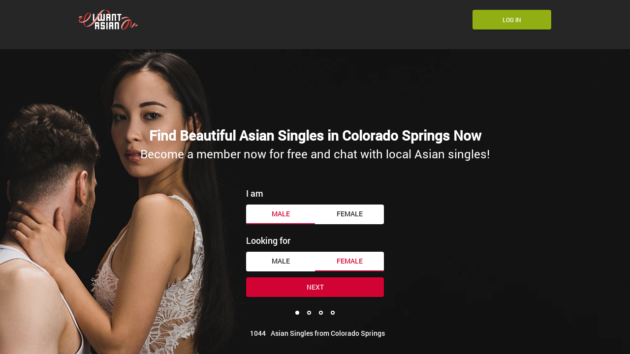

--- FILE ---
content_type: text/html
request_url: https://www.iwantasian.com/colorado/colorado-springs/asian-dating.html
body_size: 5880
content:
<!DOCTYPE html>
<html lang="en">
   <head>
      <meta http-equiv="Content-Type" content="text/html; charset=utf-8" />
<link rel="shortcut icon" href="https://www.iwantasian.com/assets/7285947e/iwantasian_favicon.ico" />
<link rel="stylesheet" type="text/css" href="https://www.iwantasian.com/seo/resource/id/no_cache_seo_css_860a77b677a1ec56ebff468ae9744f18_667a8796a8251caf81f39a310483b6cd.css?ver=1671470899" />
<title>Meet Single Asian Women near You in Colorado Springs</title>
      <link rel="canonical" href="https://www.iwantasian.com/colorado/colorado-springs/asian-dating.html">
      <meta name="description" content="Tired of spending your nights alone? Wish you had a go-to dating site full of Asian singles? Iwantasian.com is the answer you're searching for. Sign-up for free today!">
      <meta name="viewport" content="width=device-width, initial-scale=1, minimum-scale=1, maximum-scale=1, viewport-fit=cover">
      <meta property="og:site_name" content="iwantasian.com">
      <meta property="og:title" content="Meet Single Asian Women near You in Colorado Springs">
      <meta property="og:description" content="Tired of spending your nights alone? Wish you had a go-to dating site full of Asian singles? Iwantasian.com is the answer you're searching for. Sign-up for free today!">
      <meta property="og:url" content="https://www.iwantasian.com/colorado/colorado-springs/asian-dating.html">
      <meta property="og:image" content="https://www.iwantasian.com/seo/resource/id/f60c1461a922f8c30c293feaf8075210.svg">
      <meta property="og:type" content="website">
      <meta name="twitter:card" content="summary">
      <meta name="twitter:site" content="@iwantasian_com">
      <meta name="twitter:description" content="Tired of spending your nights alone? Wish you had a go-to dating site full of Asian singles? Iwantasian.com is the answer you're searching for. Sign-up for free today!">
      <meta name="twitter:image:src" content="https://www.iwantasian.com/seo/resource/id/f60c1461a922f8c30c293feaf8075210.svg">
      <script type="application/ld+json">
         {
           "@context":"http://schema.org",
           "@type":"Organization",
           "url":"/",
           "contactPoint":{
             "@type":"ContactPoint",
             "email":"support@iwantasian.com",
             "contactType":"Customer service",
             "contactOption":"TollFree",
             "url":"/staticPage/privacypolicy",
             "areaServed":["EN"],"availableLanguage":["English"]
             },
           "logo": "https://www.iwantasian.com/seo/resource/id/f60c1461a922f8c30c293feaf8075210.svg"
         }
      </script>
      

   </head>
   <body>
      <div class="wrapper">
         <header class="header">
            <div class="center">
               <!-- Logo-->
               <a class="header-logo" href="/"><img class="logo" src="https://www.iwantasian.com/seo/resource/id/f60c1461a922f8c30c293feaf8075210.svg" alt="iwantasian logo"></a>
               <!-- Flags menu-->
              
               <!-- Sticky btn-->
               <div class="sticky-btn scroll-btn">Join Now</div>
               <!-- Login btn-->
               <div class="login-form-block">
                  <div class="login-btn" data-role="dropdown">Log In</div>
                  <div class="login-form-wrapper">
                     <form class="login-form" action="/site/login" autocomplete="off" method="post">
                        <input type="hidden" name="LoginForm[scenario]" value="loginByEmailOrMob">
                        <div class="login-form-title"><span>Log In</span></div>
                        <div class="form-item" data-loginform-item="email">
                           <div class="form-label-block">
                              <label class="form-label">Email or mobile number</label>
                           </div>
                           <div class="form-field-block">
                              <div class="form-input">
                                 <input class="login-email-field" type="email" name="LoginForm[email]" placeholder="Email or mobile">
                              </div>
                              <div class="form-error-block" data-error-name="email"></div>
                              <div class="form-error-block" data-error-name="msisdn"></div>
                           </div>
                        </div>
                        <div class="form-item" data-loginform-item="password">
                           <div class="form-label-block">
                              <label class="form-label">Password</label>
                           </div>
                           <div class="form-field-block">
                              <div class="form-input">
                                 <input class="login-password-field" type="password" name="LoginForm[password]" autocomplete="off" placeholder="Password">
                              </div>
                              <div class="form-error-block" data-error-name="password"></div>
                           </div>
                           <div class="recovery-password-btn"><span>Forgot password?</span></div>
                        </div>
                        <div class="btn login-form-submit"><span>Log In</span></div>
                     </form>
                     <form class="recovery-form" action="/account/remindPassword">
                        <div class="login-form-title"><span>Forgot password</span></div>
                        <div class="form-item" data-recoveryform-item="email">
                           <div class="form-label-block">
                              <label class="form-label">Email</label>
                           </div>
                           <div class="form-field-block">
                              <div class="form-input">
                                 <input class="recovery-email-field" type="email" name="RecoveryForm[email]" maxlength="100" autocomplete="off" size="20" placeholder="Email">
                              </div>
                              <div class="form-error-block" data-error-name="email"></div>
                              <div class="form-success-block" data-success-name="email"></div>
                           </div>
                        </div>
                        <div class="btn recovery-form-submit"><span>Send password</span></div>
                        <div class="login-switch-btn"><span>Log In</span></div>
                     </form>
                  </div>
               </div>
               <!-- Burger btn-->
               <div class="header-mobile-btn">
                  <div class="header-mobile-btn-inner">
                     <div class="mobile-btn-item icon-line-1"></div>
                     <div class="mobile-btn-item icon-line-2"></div>
                     <div class="mobile-btn-item icon-line-3"></div>
                  </div>
               </div>
               <!-- Page menu-->
               <div class="header-page-nav">
               </div>
            </div>
         </header>
         <main class="main">
            <div class="center">
               <h1>Find Beautiful Asian Singles in Colorado Springs Now</h1>
               <div class="slogan-description">Become a member now for free and chat with local Asian singles!</div>
               <div class="slogan-users"><span class="users-count"></span><span>Asian Singles from Colorado Springs</span></div>
               <!-- Reg form-->
               <div class="reg-form-block">
                  <div class="reg-form reg-form-1">
                     <div class="register-hidden-fields-wrapper">
                        <form class="register-hidden-form" action="/user/register" autocomplete="off" method="post">
                           <input type="hidden" name="UserForm[gender]" data-type="gender" value="male">
                           <input type="hidden" name="UserForm[sexual_orientation]" data-type="sexual_orientation" value="hetero">
                           <input type="hidden" name="UserForm[age]" data-type="age">
                           <input type="hidden" name="UserForm[email]" data-type="email">
                           <input type="hidden" name="UserForm[password]" data-type="password">
                           <input type="hidden" name="UserForm[termsConsent]" value="true">
                           <input type="hidden" name="UserForm[policyConsent]" value="true">
                        </form>
                     </div>
                     <form name="UserForm" action="/user/register" autocomplete="off">
                        <div class="form-step-block">
                           <div class="form-step-wrapper">
                              <div class="form-step-item is-active active" data-step-name="orientation">
                                 <div class="gender-item form-item is-focused">
                                    <div class="form-label-block">
                                       <label class="form-label">I am</label>
                                    </div>
                                    <div class="form-field-block">
                                       <div class="gender-btns-block">
                                          <div class="gender-btn is-active" data-gender="male"><span class="radio-label">Male</span></div>
                                          <div class="gender-btn" data-gender="female"><span class="radio-label">Female</span></div>
                                       </div>
                                    </div>
                                 </div>
                                 <div class="partner-gender-item form-item is-focused">
                                    <div class="form-label-block">
                                       <label class="form-label">Looking for</label>
                                    </div>
                                    <div class="form-field-block">
                                       <div class="partner-gender-btns-block">
                                          <div class="partner-gender-btn" data-partner-gender="male"><span class="radio-label">Male</span></div>
                                          <div class="partner-gender-btn is-active" data-partner-gender="female"><span class="radio-label">Female</span></div>
                                          <div class="partner-gender-select-block">
                                             <div class="form-select">
                                                <select name="UserForm[sexual_orientation]" data-gender-selected="female" class="regform-select">
                                                   <option value="hetero" data-gender-value="male" selected=""></option>
                                                   <option value="hetero" data-gender-value="female"></option>
                                                   <option value="homo" data-gender-value="male"></option>
                                                   <option value="homo" data-gender-value="female"></option>
                                                </select>
                                                <div class="select-value"></div>
                                                <div class="select-dropdown"></div>
                                             </div>
                                          </div>
                                       </div>
                                    </div>
                                 </div>
                              </div>
                              <div class="form-step-item" data-step-name="age">
                                 <div class="form-label-block label-outer">
                                    <label class="form-label">My age is</label>
                                 </div>
                                 <div class="form-item is-focused">
                                    <div class="form-label-block">
                                       <label class="form-label">My age:</label>
                                    </div>
                                    <div class="form-field-block">
                                       <div class="form-select">
                                          <select name="UserForm[age]">
                                             <option value="default" selected="" disabled="">Select your age</option>
                                             <option value="18">18</option>
                                             <option value="19">19</option>
                                             <option value="20">20</option>
                                             <option value="21">21</option>
                                             <option value="22">22</option>
                                             <option value="23">23</option>
                                             <option value="24">24</option>
                                             <option value="25">25</option>
                                             <option value="26">26</option>
                                             <option value="27">27</option>
                                             <option value="28">28</option>
                                             <option value="29">29</option>
                                             <option value="30">30</option>
                                             <option value="31">31</option>
                                             <option value="32">32</option>
                                             <option value="33">33</option>
                                             <option value="34">34</option>
                                             <option value="35">35</option>
                                             <option value="36">36</option>
                                             <option value="37">37</option>
                                             <option value="38">38</option>
                                             <option value="39">39</option>
                                             <option value="40">40</option>
                                             <option value="41">41</option>
                                             <option value="42">42</option>
                                             <option value="43">43</option>
                                             <option value="44">44</option>
                                             <option value="45">45</option>
                                             <option value="46">46</option>
                                             <option value="47">47</option>
                                             <option value="48">48</option>
                                             <option value="49">49</option>
                                             <option value="50">50</option>
                                             <option value="51">51</option>
                                             <option value="52">52</option>
                                             <option value="53">53</option>
                                             <option value="54">54</option>
                                             <option value="55">55</option>
                                             <option value="56">56</option>
                                             <option value="57">57</option>
                                             <option value="58">58</option>
                                             <option value="59">59</option>
                                             <option value="60">60</option>
                                             <option value="61">61</option>
                                             <option value="62">62</option>
                                             <option value="63">63</option>
                                             <option value="64">64</option>
                                             <option value="65">65</option>
                                             <option value="66">66</option>
                                             <option value="67">67</option>
                                             <option value="68">68</option>
                                             <option value="69">69</option>
                                             <option value="70">70</option>
                                             <option value="71">71</option>
                                             <option value="72">72</option>
                                             <option value="73">73</option>
                                             <option value="74">74</option>
                                             <option value="75">75</option>
                                             <option value="76">76</option>
                                             <option value="77">77</option>
                                             <option value="78">78</option>
                                          </select>
                                        
                                       </div>
                                       <div class="form-error-block">
                                         
                                       </div>
                                    </div>
                                 </div>
                              </div>
                              <div class="form-step-item" data-step-name="email">
                                 <div class="form-label-block label-outer">
                                    <label class="form-label">My email address is</label>
                                 </div>
                                 <div class="form-item">
                                    <div class="form-label-block">
                                       <label class="form-label">My email:</label>
                                    </div>
                                    <div class="form-field-block">
                                       <div class="form-input">
                                          <input type="email" name="UserForm[email]" value="" autocomplete="off">
                                       </div>
                                       <div class="form-error-block">
                                          <div class="form-error-item"></div>
                                       </div>
                                    </div>
                                 </div>
                              </div>
                              <div class="form-step-item" data-step-name="password">
                                 <div class="form-label-block label-outer">
                                    <label class="form-label">My password will be</label>
                                 </div>
                                 <div class="form-item">
                                    <div class="form-label-block">
                                       <label class="form-label">My password:</label>
                                    </div>
                                    <div class="form-field-block">
                                       <div class="form-input">
                                          <input type="password" name="UserForm[password]" autocomplete="off">
                                          <div class="password-icon"></div>
                                       </div>
                                       <div class="form-error-block">
                                          <div class="form-error-item"></div>
                                       </div>
                                    </div>
                                 </div>
                              </div>
                           </div>
                           <div class="btn prev-btn"><span>prev step</span></div>
                           <div class="btn next-btn"><span>Next</span></div>
                           <div class="btn submit-btn"><span>Start NOW!</span></div>
                        </div>
                     </form>
                     <div class="form-terms">By clicking the submit button above you expressly consent to our <a rel="nofollow" class="policy-link" href="https://www.iwantasian.com/staticPage/privacypolicy">Privacy policy</a> including processing of personal data and use of profiling to find you matches and you agree to our <a rel="nofollow" class="terms-link" href="https://www.iwantasian.com/staticPage/terms">Terms of use</a>, and to receive newsletters, account updates, offers sent by <span class="siteName">Iwantasian</span></div>
                     <div class="pagination-block">
                        <div class="pagination-wrapper">
                           <div class="pagination-item item-1 current"><span class="pagination-icon"></span></div>
                           <div class="pagination-item item-2"><span class="pagination-icon"></span></div>
                           <div class="pagination-item item-3"><span class="pagination-icon"></span></div>
                           <div class="pagination-item item-4"><span class="pagination-icon"></span></div>
                        </div>
                     </div>
                  </div>
               </div>
            </div>
         </main>

<!-- Breadcrumbs-->

<section class="breadcrumbs-section">
            <div class="center">
               <ol class="breadcrumbs-block" itemtype="https://schema.org/BreadcrumbList">
                  <li class="breadcrumbs-item" itemprop="itemListElement" itemscope itemtype="https://schema.org/ListItem">
                     <a itemprop="item" href="/">
                        <span itemprop="name">Home</span>
                        <meta itemprop="position" content="1">
                     </a>
                  </li> 
                  <li class="breadcrumbs-item" itemprop="itemListElement" itemscope itemtype="https://schema.org/ListItem">
                     <a itemprop="item" href="/en-us/asian-dating.html">
                        <span itemprop="name">Asian dating</span>
                        <meta itemprop="position" content="2">
                     </a>
                  </li> 
                  
                  <li class="breadcrumbs-item" itemprop="itemListElement" itemscope itemtype="https://schema.org/ListItem">
                        <span itemprop="name">Asian Singles in Colorado Springs</span>
                        <meta itemprop="position" content="3" />
                  </li>
               </ol>
            </div>
         </section>

        <section class="slider-card-section">
  <div class="center"><h2 class="page-title">Seeking Single Asians near You? Try This Site!</h2><p class="page-description">Connecting with Asian women in your area has yet to be as rewarding. Here on Iwantasian.com, we have thousands of hot Asians hoping to discover a like-minded guy like you tonight. Feel free to browse our site and interact with unlimited local Asians dating online, for free!</p><div class="slider-block slider-card">
<div class="slider-prev-btn"></div>
<div class="slider-next-btn"></div>
<div class="slider-inner">
<div class="slider">
<div class="slider-item">
<div class="card-photo"><img src="https://www.iwantasian.com/seo/resource/id/dfa091fb7e14559c7474657f99fc8f99.jpg" alt="Asian woman LINGLEE is looking for a partner"><div class="card-about">
<div class="card-info">
<div class="info-name"><span class="name">LINGLEE</span><span class="age">26</span></div>
<div class="info-gender">female</div>
<div class="info-location">Colorado Springs</div>
</div>
<div class="card-photo-count"><span>5</span></div>
</div>
</div>
<div class="card-content"> Want something not serious..<div class="card-links">
<div class="link-item show-regform">Flirt</div>
<div class="link-item show-regform">Like</div>
<div class="link-item show-regform">Favorite</div>
</div>
</div>
</div><div class="slider-item">
<div class="card-photo"><img src="https://www.iwantasian.com/seo/resource/id/4400b3a5f619481d52e07c5e6bdb9861.jpg" alt="Asian man Criut69 is looking for a partner"><div class="card-about">
<div class="card-info">
<div class="info-name"><span class="name">Criut69</span><span class="age">35</span></div>
<div class="info-gender">male</div>
<div class="info-location">Colorado Springs</div>
</div>
<div class="card-photo-count"><span>2</span></div>
</div>
</div>
<div class="card-content">Just want to chat ..<div class="card-links">
<div class="link-item show-regform">Flirt</div>
<div class="link-item show-regform">Like</div>
<div class="link-item show-regform">Favorite</div>
</div>
</div>
</div><div class="slider-item">
<div class="card-photo"><img src="https://www.iwantasian.com/seo/resource/id/c22dc5ae47c182a1f9dfc94a0d91aeb4.jpg" alt="Asian man yhlee is looking for a partner"><div class="card-about">
<div class="card-info">
<div class="info-name"><span class="name">yhlee</span><span class="age">31</span></div>
<div class="info-gender">male</div>
<div class="info-location">Colorado Springs</div>
</div>
<div class="card-photo-count"><span>3</span></div>
</div>
</div>
<div class="card-content">for business only ..<div class="card-links">
<div class="link-item show-regform">Flirt</div>
<div class="link-item show-regform">Like</div>
<div class="link-item show-regform">Favorite</div>
</div>
</div>
</div><div class="slider-item">
<div class="card-photo"><img src="https://www.iwantasian.com/seo/resource/id/93f507957ad0f0d9ed787828687197d2.jpg" alt="Asian man Turtles is looking for a partner"><div class="card-about">
<div class="card-info">
<div class="info-name"><span class="name">Turtles</span><span class="age">28</span></div>
<div class="info-gender">male</div>
<div class="info-location">Colorado Springs</div>
</div>
<div class="card-photo-count"><span>5</span></div>
</div>
</div>
<div class="card-content">Open relationship ..<div class="card-links">
<div class="link-item show-regform">Flirt</div>
<div class="link-item show-regform">Like</div>
<div class="link-item show-regform">Favorite</div>
</div>
</div>
</div><div class="slider-item">
<div class="card-photo"><img src="https://www.iwantasian.com/seo/resource/id/9f97e4b95ebfbc6b8d0f0061abe5d30a.jpg" alt="Asian man wzbisdfj is looking for a partner"><div class="card-about">
<div class="card-info">
<div class="info-name"><span class="name">wzbisdfj</span><span class="age">27</span></div>
<div class="info-gender">male</div>
<div class="info-location">Colorado Springs</div>
</div>
<div class="card-photo-count"><span>1</span></div>
</div>
</div>
<div class="card-content">life is beautiful ..<div class="card-links">
<div class="link-item show-regform">Flirt</div>
<div class="link-item show-regform">Like</div>
<div class="link-item show-regform">Favorite</div>
</div>
</div>
</div><div class="slider-item">
<div class="card-photo"><img src="https://www.iwantasian.com/seo/resource/id/f119c664a3123e7abc0300827be2c1fd.jpg" alt="Asian man calde is looking for a partner"><div class="card-about">
<div class="card-info">
<div class="info-name"><span class="name">calde</span><span class="age">25</span></div>
<div class="info-gender">male</div>
<div class="info-location">Colorado Springs</div>
</div>
<div class="card-photo-count"><span>1</span></div>
</div>
</div>
<div class="card-content">Am honest guy. ..<div class="card-links">
<div class="link-item show-regform">Flirt</div>
<div class="link-item show-regform">Like</div>
<div class="link-item show-regform">Favorite</div>
</div>
</div>
</div></div>
</div>
</div><a class="section-btn show-regform">join us!</a>
</div>
</section><section class="slider-card-section">
  <div class="center"><h2 class="page-title">This Is the Only Asian Dating Site You Need to Use</h2><p class="page-description">With thousands of active users, unrivaled service, and extensive special features, it's easy to arrange casual dates with our members. Search dating profiles online, assess our singles, and reach out to those who stand out the most on Iwantasian.com! What's not to love?</p>
        
        
        
        <div class="links-block">
            <div class="links-item show-regform">
               <div class="link-icon"></div> 
               <span><a href="#">Meet Oriental Singles</a></span> 
            </div> 
            <div class="links-item">
               <div class="link-icon"></div> 
               <span><a href="/asian/chat-room.html">Asian Chat</a></span>
            </div> 
            <div class="links-item">
               <div class="link-icon"></div>
               <span><a href="/asian/hookup.html">Asian Hookups</a></span>
            </div>
            <div class="links-item show-regform">
               <div class="link-icon"></div>
               <span><a href="#">Asian Personal Ads</a></span>
            </div>
         </div>
          <div class="relinking-list">
              <a class="btn-secondary"  href="/asian-dating.html">Asian Dating</a>
              <a class="btn-secondary"  href="/asian-women-dating.html">Asian Women Dating</a>
              <a class="btn-secondary"  href="/asian/milf-dating.html">Asian Milf Dating</a>
              <a class="btn-secondary"  href="/bbw/asian-dating.html">Bbw Asian Dating</a>
              <a class="btn-secondary"  href="/international-dating.html">International Dating</a>
              <a class="btn-secondary"  href="/chinese-dating.html">Chinese Dating</a>
              <a class="btn-secondary"  href="/korean-dating.html">Korean Dating</a>
              <a class="btn-secondary"  href="/thai-dating.html">Thai Dating</a>
              <a class="btn-secondary"  href="/malaysia-chat-rooms.html">Malaysia Chat Rooms</a>
              <a class="btn-secondary"  href="/japanese-dating.html">Japanese Dating</a>
              <a class="btn-secondary"  href="/filipina-christian-dating.html">Filipina Christian Dating</a>
              <a class="btn-secondary"  href="/thai-chat.html">Thai Chat Asian Dating</a>
              <a class="btn-secondary"  href="/japanese/chat-room.html">Japanese Chat Room </a>
              <a class="btn-secondary"  href="/chinese/chat-room.html">Chinese Chat Room </a>
              <a class="btn-secondary"  href="/gay-asian-dating.html">Asian Gay Dating</a>
<a class="btn-secondary"  href="/single-filipino-women.html">Single Filipino Women</a>
<a class="btn-secondary"  href="/asian-mature-women.html">Mature Asian Dating</a>
<a class="btn-secondary"  href="/single-vietnamese-girls.html">Singe Vietnamese Women</a>
<a class="btn-secondary"  href="/interracial-asian-dating.html">Asian Interracial Dating</a>

          </div>
    </div>
</section>
  <div class="content">   
         <section class="text-section">
  <div class="center"><h2 class="page-title">Best Tips for Asian Dating in Colorado Springs </h2><p class="page-description">Your time of being single is over, as Iwantasian.com is here to guide and advise you from the start. Take a look at the dating ideas we have in store for you and use them to find the right Asian man/woman in Colorado Springs. </p><ul><li>Visit Palmer Park, Kimball's Peak Three Theater, Cave of the Winds, Garden of the Gods, or Fine Arts Center in the spring season to light the spark of love in your partner's heart. </li><li>Go to the most prominent hotel of Colorado Springs - The Broadmoor. Stroll through acres of manicured gardens and grab a drink in the magnificence of luxury. It's a perfect spot for a romantic getaway. </li><li>Take your lover to Seven Falls to see the 181 feet talk waterfall lit up. Among the lights of water, you will be able to enjoy the bright evening. </li><li>Nothing can be more fun than spending hours laughing with your mate. Go to Loones Comedy Corner and see the stand-up comedians put on a great show where food and drinks are also available. </li><li>If you want to enjoy the serenity with your date, try to spend time at SunWater Spa amid the mountain.</li></ul>
</div>             
         <!-- Footer-->
         <footer class="footer">
            <div class="center">
               <div class="footer-social-block">
                  <a class="logo" href="/"><img src="https://www.iwantasian.com/seo/resource/id/f60c1461a922f8c30c293feaf8075210.svg" alt="logo"></a>
                  <div class="copyright-block"><div id="seo_copyrights"></div></div>
                  <div class="social-list">
                  </div>
               </div>
               <div class="footer-links-block">
               <div class="footer-links-item">
                     <div class="title">Cities:</div>
                        <a href="/new-york/nyc/asian-dating.html">New York Asian Dating</a>
<a href="/california/los-angeles/asian-dating.html">Los Angeles Asian Dating</a>
<a href="/illinois/chicago/asian-dating.html">Chicago Asian Dating</a>
<a href="/texas/houston/asian-dating.html">Houston Asian Dating</a>
<a href="/arizona/phoenix/asian-dating.html">Phoenix Asian Dating</a>
                  </div>
                  <div class="footer-links-item">
                     <div class="title">Documents</div>
                      <a href="/staticPage/terms" rel="nofollow" target="_blank">Terms and Conditions</a>
                      <a href="/staticPage/privacypolicy" rel="nofollow" target="_blank">Privacy Policy</a>
                  </div>
               </div>
            </div>
         </footer>
                 
         <!-- Regform popup-->
         <div class="regform-popup-container">
            <div class="regform-popup-overlay"></div>
            <!-- Close btn-->
            <div class="close-btn"></div>
            <div class="regform-popup">
               <div class="reg-form reg-form-2">
                  <div class="register-hidden-fields-wrapper">
                     <form class="register-hidden-form" action="/user/register" autocomplete="off" method="post">
                        <input type="hidden" name="UserForm[gender]" data-type="gender" value="male">
                        <input type="hidden" name="UserForm[sexual_orientation]" data-type="sexual_orientation" value="hetero">
                        <input type="hidden" name="UserForm[age]" data-type="age">
                        <input type="hidden" name="UserForm[email]" data-type="email">
                        <input type="hidden" name="UserForm[password]" data-type="password">
                        <input type="hidden" name="UserForm[termsConsent]" value="true">
                        <input type="hidden" name="UserForm[policyConsent]" value="true">
                     </form>
                  </div>
                  <form name="UserForm" action="/user/register" autocomplete="off">
                     <div class="form-step-block">
                        <div class="form-step-wrapper">
                           <div class="form-step-item is-active active" data-step-name="orientation">
                              <div class="gender-item form-item is-focused">
                                 <div class="form-label-block">
                                    <label class="form-label">I am</label>
                                 </div>
                                 <div class="form-field-block">
                                    <div class="gender-btns-block">
                                       <div class="gender-btn is-active" data-gender="male"><span class="radio-label">Male</span></div>
                                       <div class="gender-btn" data-gender="female"><span class="radio-label">Female</span></div>
                                    </div>
                                 </div>
                              </div>
                              <div class="partner-gender-item form-item is-focused">
                                 <div class="form-label-block">
                                    <label class="form-label">Looking for</label>
                                 </div>
                                 <div class="form-field-block">
                                    <div class="partner-gender-btns-block">
                                       <div class="partner-gender-btn" data-partner-gender="male"><span class="radio-label">Male</span></div>
                                       <div class="partner-gender-btn is-active" data-partner-gender="female"><span class="radio-label">Female</span></div>
                                       <div class="partner-gender-select-block">
                                          <div class="form-select">
                                             <select name="UserForm[sexual_orientation]" data-gender-selected="female" class="regform-select">
                                                <option value="hetero" data-gender-value="male" selected=""></option>
                                                <option value="hetero" data-gender-value="female"></option>
                                                <option value="homo" data-gender-value="male"></option>
                                                <option value="homo" data-gender-value="female"></option>
                                             </select>
                                             <div class="select-value"></div>
                                             <div class="select-dropdown"></div>
                                          </div>
                                       </div>
                                    </div>
                                 </div>
                              </div>
                           </div>
                           <div class="form-step-item" data-step-name="age">
                              <div class="form-label-block label-outer">
                                 <label class="form-label">My age is</label>
                              </div>
                              <div class="form-item is-focused">
                                 <div class="form-label-block">
                                    <label class="form-label">My age:</label>
                                 </div>
                                 <div class="form-field-block">
                                    <div class="form-select">
                                       <select name="UserForm[age]">
                                          <option value="default" selected="" disabled="">Select your age</option>
                                          <option value="18">18</option>
                                          <option value="19">19</option>
                                          <option value="20">20</option>
                                          <option value="21">21</option>
                                          <option value="22">22</option>
                                          <option value="23">23</option>
                                          <option value="24">24</option>
                                          <option value="25">25</option>
                                          <option value="26">26</option>
                                          <option value="27">27</option>
                                          <option value="28">28</option>
                                          <option value="29">29</option>
                                          <option value="30">30</option>
                                          <option value="31">31</option>
                                          <option value="32">32</option>
                                          <option value="33">33</option>
                                          <option value="34">34</option>
                                          <option value="35">35</option>
                                          <option value="36">36</option>
                                          <option value="37">37</option>
                                          <option value="38">38</option>
                                          <option value="39">39</option>
                                          <option value="40">40</option>
                                          <option value="41">41</option>
                                          <option value="42">42</option>
                                          <option value="43">43</option>
                                          <option value="44">44</option>
                                          <option value="45">45</option>
                                          <option value="46">46</option>
                                          <option value="47">47</option>
                                          <option value="48">48</option>
                                          <option value="49">49</option>
                                          <option value="50">50</option>
                                          <option value="51">51</option>
                                          <option value="52">52</option>
                                          <option value="53">53</option>
                                          <option value="54">54</option>
                                          <option value="55">55</option>
                                          <option value="56">56</option>
                                          <option value="57">57</option>
                                          <option value="58">58</option>
                                          <option value="59">59</option>
                                          <option value="60">60</option>
                                          <option value="61">61</option>
                                          <option value="62">62</option>
                                          <option value="63">63</option>
                                          <option value="64">64</option>
                                          <option value="65">65</option>
                                          <option value="66">66</option>
                                          <option value="67">67</option>
                                          <option value="68">68</option>
                                          <option value="69">69</option>
                                          <option value="70">70</option>
                                          <option value="71">71</option>
                                          <option value="72">72</option>
                                          <option value="73">73</option>
                                          <option value="74">74</option>
                                          <option value="75">75</option>
                                          <option value="76">76</option>
                                          <option value="77">77</option>
                                          <option value="78">78</option>
                                       </select>
                                      
                                    </div>
                                    <div class="form-error-block">
                                       
                                    </div>
                                 </div>
                              </div>
                           </div>
                           <div class="form-step-item" data-step-name="email">
                              <div class="form-label-block label-outer">
                                 <label class="form-label">My email address is</label>
                              </div>
                              <div class="form-item">
                                 <div class="form-label-block">
                                    <label class="form-label">My email:</label>
                                 </div>
                                 <div class="form-field-block">
                                    <div class="form-input">
                                       <input type="email" name="UserForm[email]" value="" autocomplete="off">
                                    </div>
                                    <div class="form-error-block">
                                       <div class="form-error-item"></div>
                                    </div>
                                 </div>
                              </div>
                           </div>
                           <div class="form-step-item" data-step-name="password">
                              <div class="form-label-block label-outer">
                                 <label class="form-label">My password will be</label>
                              </div>
                              <div class="form-item">
                                 <div class="form-label-block">
                                    <label class="form-label">My password:</label>
                                 </div>
                                 <div class="form-field-block">
                                    <div class="form-input">
                                       <input type="password" name="UserForm[password]" autocomplete="off">
                                       <div class="password-icon"></div>
                                    </div>
                                    <div class="form-error-block">
                                       <div class="form-error-item"></div>
                                    </div>
                                 </div>
                              </div>
                           </div>
                        </div>
                        <div class="btn prev-btn"><span>prev step</span></div>
                        <div class="btn next-btn"><span>Next</span></div>
                        <div class="btn submit-btn"><span>Start NOW!</span></div>
                     </div>
                  </form>
                  <div class="form-terms">By clicking the submit button above you expressly consent to our <a rel="nofollow" class="policy-link" href="https://www.iwantasian.com/staticPage/privacypolicy">Privacy policy</a> including processing of personal data and use of profiling to find you matches and you agree to our <a rel="nofollow" class="terms-link" href="https://www.iwantasian.com/staticPage/terms">Terms of use</a>, and to receive newsletters, account updates, offers sent by <span class="siteName">Iwantasian</span></div>
                  <div class="pagination-block">
                     <div class="pagination-wrapper">
                        <div class="pagination-item item-1 current"><span class="pagination-icon"></span></div>
                        <div class="pagination-item item-2"><span class="pagination-icon"></span></div>
                        <div class="pagination-item item-3"><span class="pagination-icon"></span></div>
                        <div class="pagination-item item-4"><span class="pagination-icon"></span></div>
                     </div>
                  </div>
               </div>
            </div>
         </div>
         <!-- Overlay-->
         <div class="overlay-block"></div>
      </div>
   <script type="text/javascript" src="https://www.iwantasian.com/seo/resource/id/no_cache_seo_js_2e338ffa303306d05f2ecd35648a17d8_depend.js?ver=1671470899"></script>
<script type="text/javascript" src="https://www.iwantasian.com/seo/resource/id/no_cache_seo_js_860a77b677a1ec56ebff468ae9744f18.js?ver=1671470899"></script>
<script type="text/javascript" src="https://www.iwantasian.com/seo/resource/id/no_cache_seo_js_6ee89cf4b3526fd1ec340071f469b595_redirect.js?ver=1671470899" async="async"></script>
<script type="text/javascript" src="https://www.iwantasian.com/seo/resource/id/no_cache_seo_js_19e36b6c49403fdb862eccf72ea6058f_track_visit.js?ver=1671470899" async="async"></script>
<script type="text/javascript">
/*<![CDATA[*/
(function() {
            var xmlhttp = new XMLHttpRequest();
            xmlhttp.open('GET', '/api/v1/site/copyrights');
            xmlhttp.setRequestHeader('X-Requested-With', 'XMLHttpRequest');
            xmlhttp.send();
            xmlhttp.onload = function (e) {
                try {
                        var code = JSON.parse(xmlhttp.response);
                        var wrapper = document.getElementById('seo_copyrights');
                        var range = document.createRange();
                        range.setStart(wrapper, 0);
                        wrapper.appendChild(range.createContextualFragment(code.data.copyright));
                } catch (error) {
                    console.info(error.name, error.message);
                }
            }
        })();
/*]]>*/
</script>
</body>
</html>

--- FILE ---
content_type: text/javascript;charset=UTF-8
request_url: https://www.iwantasian.com/seo/resource/id/no_cache_seo_js_860a77b677a1ec56ebff468ae9744f18.js?ver=1671470899
body_size: 1069
content:
const loginSelector=document.querySelector(".login-form-wrapper");const loginForm=new LoginForm(loginSelector,{login:{formElement:".login-form",},});const regformSelector=document.querySelector(".reg-form-1");const regform=new Regform(regformSelector,{hasMultiSteps:!0,genderBtns:{exist:!0}});const regformSelectorPopup=document.querySelector(".reg-form-2");const regformPopup=new Regform(regformSelectorPopup,{hasMultiSteps:!0,genderBtns:{exist:!0}});const regformPrev=(formSelector,form)=>{formSelector.querySelectorAll('.pagination-item').forEach((el)=>{el.addEventListener('click',function(){form.multiStep.prev()})})}
regformPrev(regformSelector,regform);regformPrev(regformSelectorPopup,regformPopup);const dropdownMenuItem=document.querySelectorAll('[data-role="dropdown"]');const overlay=document.querySelector(".overlay-block");const wrapper=document.querySelector(".wrapper");const mobBtn=document.querySelector(".header-mobile-btn ");mobBtn.addEventListener("click",()=>{wrapper.classList.toggle("mobile-nav-visible");dropdownMenuItem.forEach((el)=>el.classList.remove("is-active"))});dropdownMenuItem.forEach((el)=>{el.addEventListener("click",function(){dropdownMenuItem.forEach((el)=>{if(el!==this){el.classList.remove("is-active")}});el.classList.toggle("is-active");overlay.classList.add("is-active");if(!this.classList.contains("is-active")){overlay.classList.remove("is-active")}})});overlay.addEventListener("click",function(){this.classList.remove("is-active");dropdownMenuItem.forEach((el)=>el.classList.remove("is-active"))});class Slider{constructor(sliderBlock){this.sliderBlock=sliderBlock;this.init()}
init(){this.slider=this.sliderBlock.querySelector(".slider");this.sliderLength=this.sliderBlock.querySelectorAll(".slider-item").length;this.btnPrev=this.sliderBlock.querySelector(".slider-prev-btn");this.btnNext=this.sliderBlock.querySelector(".slider-next-btn");this.sliderVisibleCount=getComputedStyle(this.slider).getPropertyValue("--slider-visible-count");this.userCurrenSlide=1;this.startX;this.endX;this.swipeLength;this.setEvents()}
setEvents(){this.btnNext.addEventListener("click",()=>this.scrollToNext());this.btnPrev.addEventListener("click",()=>this.scrollToPrev());window.addEventListener("resize",()=>this.throttle(this.getVisibleCount(this.slider),100));this.sliderBlock.addEventListener("touchstart",event=>this.touchStart(event),{passive:!0});this.sliderBlock.addEventListener("touchend",event=>this.touchEnd(event),{passive:!0})}
scrollToNext(){this.userCurrenSlide++;if(this.userCurrenSlide>this.sliderLength-this.sliderVisibleCount){this.userCurrenSlide=0}
this.sliderBlock.querySelector(".slider").style.setProperty("--slider-current",this.userCurrenSlide)}
scrollToPrev(){this.userCurrenSlide--;if(this.userCurrenSlide<0){this.userCurrenSlide=this.sliderLength-this.sliderVisibleCount}
this.sliderBlock.querySelector(".slider").style.setProperty("--slider-current",this.userCurrenSlide)}
touchStart(event){this.startX=event.touches[0].screenX}
touchEnd(event){this.endX=event.changedTouches[0].screenX;this.swipeLength=Math.abs(this.startX-this.endX);if((this.startX>this.endX)&(this.swipeLength>30)){this.scrollToNext()}else if((this.startX<this.endX)&(this.swipeLength>30)){this.scrollToPrev()}}
getVisibleCount(el){this.sliderVisibleCount=getComputedStyle(el).getPropertyValue("--slider-visible-count")}
throttle(fn,wait){let time=Date.now();return()=>{if(time+wait-Date.now()<0){fn;time=Date.now()}}}}
const sliderCardSelector=document.querySelector(".slider-card");const sliderCardInit=new Slider(sliderCardSelector);const headerContainer=document.querySelector(".header");function throttle(fn,wait){let time=Date.now();return function(){if(time+wait-Date.now()<0){fn();time=Date.now()}}}
function checkScroll(){const mainHeight=document.querySelector(".main").clientHeight;const scrolled=wrapper.scrollTop;scrolled>mainHeight?headerContainer.classList.add("sticky"):headerContainer.classList.remove("sticky")}
wrapper.addEventListener("scroll",throttle(checkScroll,100));function pageScroll(){wrapper.scrollTo({top:0,left:0,behavior:"smooth",})}
const scrollBtn=document.querySelector(".scroll-btn");scrollBtn.addEventListener("click",(e)=>{e.preventDefault();wrapper.dataset.formName="signup";wrapper.dataset.mobileForm=!0;wrapper.classList.remove("mobile-nav-visible");pageScroll()});const regformPopupContainer=document.querySelector(".regform-popup-container");const closeRegformPopupSelectors=document.querySelectorAll(".close-btn, .regform-popup-overlay");closeRegformPopupSelectors.forEach(el=>el.addEventListener("click",()=>regformPopupContainer.classList.remove("is-active")));const getRegformPopupSelectors=document.querySelectorAll(".show-regform");getRegformPopupSelectors.forEach(el=>el.addEventListener("click",(e)=>{e.preventDefault();regformPopupContainer.classList.add("is-active")}));const randomCount=(min,max)=>Math.floor(Math.random()*(max-min+1)+min);document.querySelector(".users-count").innerHTML=randomCount(1000,2000)

--- FILE ---
content_type: image/svg+xml
request_url: https://www.iwantasian.com/seo/resource/id/f60c1461a922f8c30c293feaf8075210.svg
body_size: 1821
content:
<svg xmlns="http://www.w3.org/2000/svg" width="120" height="40"><g fill="#FFF"><path d="M38.575 21.047V15.67 8.13h2.863v11.494h2.884V8.13h2.863v11.494h2.884V8.13h2.864v12.917c0 .402-.137.74-.409 1.013a1.389 1.389 0 0 1-1.014.429h-4.325c-.39 0-.727-.144-1.012-.429a1.374 1.374 0 0 1-.41-1.013c0 .402-.143.74-.429 1.013-.272.285-.61.429-1.013.429h-4.306c-.403 0-.74-.144-1.013-.429a1.347 1.347 0 0 1-.427-1.013zM64.393 22.488H61.53v-5.747h-2.883v5.747h-2.863v-4.87-3.352-4.715c0-.389.143-.727.427-1.013a1.382 1.382 0 0 1 1.015-.408h5.747c.391 0 .727.136 1.014.408.271.287.408.624.408 1.013-.002 2.886-.002 7.197-.002 12.937zm-2.864-8.611v-.507-2.376h-2.883v2.883h2.883zM75.854 9.552v12.937h-2.865V10.995h-2.883v11.494h-2.863v-5.981-8.377h7.189c.389 0 .727.136 1.012.408.273.286.41.624.41 1.013zM86.549 10.995h-2.863v11.494h-2.883V10.995h-2.865V9.203 8.131h8.611v2.864zM41.578 39.421h-2.863v-5.748h-2.884v5.748h-2.863V34.55v-3.352-4.714c0-.39.143-.727.429-1.014a1.38 1.38 0 0 1 1.013-.409h5.747c.39 0 .728.139 1.014.409.271.287.408.624.408 1.014l-.001 12.937zm-2.864-8.611v-.508-2.375H35.83v2.883h2.884zM50.172 29.368v-1.441h-2.883v2.883h4.325c.389 0 .727.137 1.013.41.272.285.409.623.409 1.012v5.747c0 .403-.137.74-.409 1.013-.286.287-.624.43-1.013.43h-5.747c-.403 0-.74-.143-1.015-.43a1.343 1.343 0 0 1-.428-1.013v-2.863h2.864v1.44h2.883v-2.883h-4.305c-.403 0-.74-.135-1.015-.408a1.407 1.407 0 0 1-.428-1.033v-2.396-3.351c0-.39.143-.727.428-1.014a1.387 1.387 0 0 1 1.015-.409h5.747c.389 0 .727.139 1.013.409.272.287.409.624.409 1.014v2.884l-2.863-.001zM55.884 25.062h2.863V39.421h-2.863v-5.982-8.377zM70.207 39.421h-2.865v-5.748h-2.883v5.748h-2.863V34.55v-3.352-4.714c0-.39.143-.727.428-1.014a1.385 1.385 0 0 1 1.014-.409h5.748c.389 0 .727.139 1.012.409.273.287.41.624.41 1.014l-.001 12.937zm-2.865-8.611v-.508-2.375h-2.883v2.883h2.883zM81.666 26.484v12.937h-2.865V27.927h-2.883v11.494h-2.865v-5.982-8.377h7.189c.391 0 .727.139 1.014.409.273.287.41.624.41 1.013z"/></g><path fill="#E5332A" d="M63.553 7.229l-3.433.001c-.186-2.007-3.661-8.233-8.981-6.832-.715.188 2.051-.353 2.234-.337 1.557.05 3.437.396 5.234 1.167 3.705 1.588 4.899 4.534 4.946 6.001z"/><path fill="#F99" d="M12.815 32.784c2.331 2.499 10.076-1.545 14.399-6.291 4.926-5.41 10.638-14.763 14.43-19.607C46.078 1.225 48.87 0 52.589 0c1.454 0 2.618.278 2.618.278s-1.339-.485-3.695.645c-2.637 1.266-5.246 4.69-11.577 14.247-4.164 6.286-8.46 12.661-15.502 16.875-4.856 2.906-8.163 2.141-9.851 1.859-.465-.076-1.767-1.12-1.767-1.12z"/><path fill="#E5332A" d="M23.156 6.776c-.648-1.083-3.902-2.317-7.892 1.543-3.989 3.861-7.087 15.543-4.975 21.531 1.865 5.289 7.557 4.393 7.557 4.393s-3.764.404-5.327-3.408c-1.603-3.908-1.286-10.248 2.146-17.583 3.43-7.335 7.204-7.335 8.491-6.476z"/><path fill="#F99" d="M.6 20.914c-.343.729.251 4.347 6.299 3.103 4.334-.891 9.935-3.285 13.51-9.092 3.989-6.476 2.775-8.542 1.146-9.101 1.825.078 5.072 3.739.655 10.773-4.418 7.033-10.894 8.664-13.339 9.134-2.526.488-6.213.406-7.844-1.536C-.42 22.472.6 20.914.6 20.914z"/><path fill="#E5332A" d="M7.292 14.761c1.852 2.414-9.528 7.172-4.283 10.736-3.903-1.398-3.037-4.798-1.583-6.308 1.454-1.509 6.822-3.97 4.417-5.872 1.063.784 1.449 1.444 1.449 1.444z"/><path fill="#F99" d="M.063 14.762l1.504 2.039c1.021-.59 5.099-3.275 5.743-2.039-1.235-2.039-3.113-2.63-7.247 0z"/><path fill="#E5332A" d="M96.164 14.532c1.809-.144 9.383.381 6.682 10.541-2.736 10.295-8.814 16.835-14.467 14.407 3.34.971 7.279-4.527 9.607-9.475 2.27-4.822 7.061-13.529 1.656-14.471-3.132-.548-3.542-.742-3.478-1.002z"/><path fill="#F99" d="M87.254 16.435c2.951-1.086 4.945-1.874 7.896-2.106.949-.075 5.076-.153 7.115 2.663-.707-.647-1.602-.911-2.586-1.037-1.678-.214-3.453.201-5.24.675-3.729.991-6.67 2.807-7.191 3.208 0-1.459.006-3.403.006-3.403z"/><path fill="#E5332A" d="M107.566 24.177c.381 2.726-.143 4.383-1.211 7.975-.758 2.555-.127 3.379.471 3.412 0 0-3.639.007-2.092-5.458 1.873-6.619 1.375-8.844-.354-9.736.729.198 2.864 1.486 3.186 3.807z"/><path fill="#F99" d="M89.359 39.872c-2.242-.336-5.461-3.558-1.154-11.322 4.309-7.765 13.342-10.375 17.238-7.655 1.15.803 1.666 1.877 1.666 1.877s-.682-1.101-2.133-1.335c-2.436-.39-6.75.55-9.857 3.205-3.105 2.656-11.518 14.973-3.535 15.264-.855.175-1.508.073-2.225-.034zM105.977 35.474c1.09.457 3.318 1.092 5.9-3.318 2.578-4.406 3.006-4.562 3.543-4.256-.969-.916-2.141-1.4-3.492.229-1.352 1.633-3.312 6.107-4.789 6.846-.908.455-1.721.138-2.109-.283.355.484.947.782.947.782z"/><path fill="#E5332A" d="M115.295 27.788c1.398 1.457-.621 5.981.602 5.69-1.727-.06-2.215-1.606-2.076-2.524.186-1.242 1.074-3.645.115-3.885.959.202 1.359.719 1.359.719z"/><path fill="#F99" d="M114.189 32.644c1.029 1.358 3.391 1.574 5.748-1.903-.602-.291-1.799-.919-2.117-1.119-.201.918-1.873 4.299-3.631 3.022z"/><path fill="#FFF" d="M28.694 8.13h2.864V22.488h-2.864v-5.376V8.13z"/></svg>